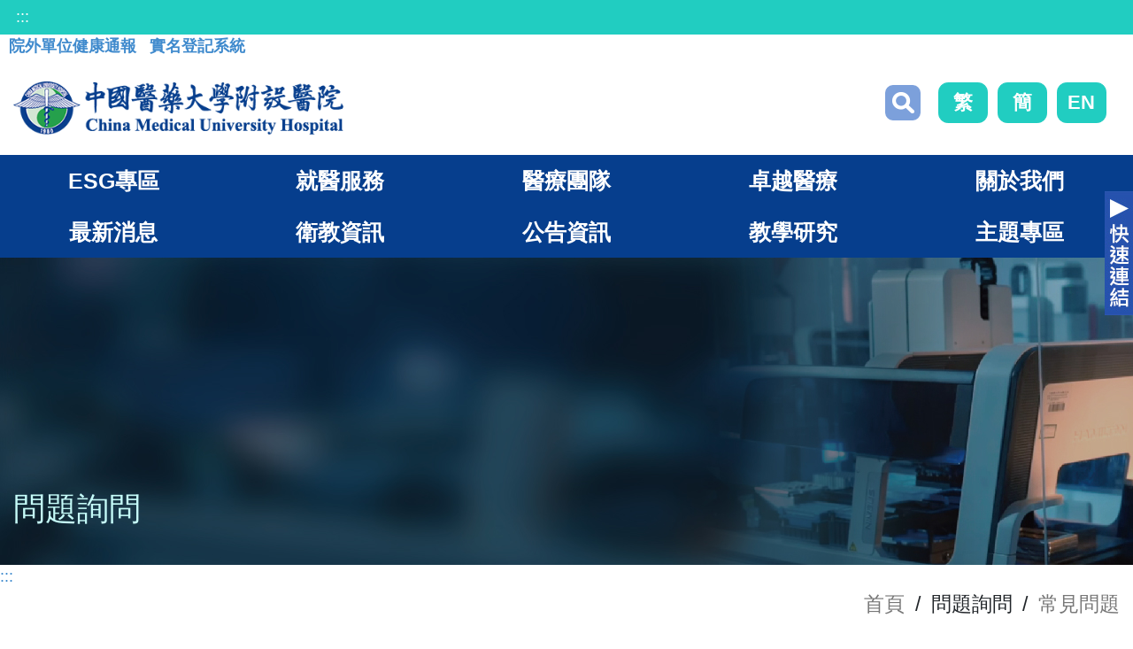

--- FILE ---
content_type: text/css
request_url: https://www.cmuh.cmu.edu.tw/Content/css/print.css
body_size: 155
content:
.display_none {
    display: none;
}
/*#print {
    background-repeat: repeat-y;
    background-position: 50% 0;
    -webkit-print-color-adjust: exact;
    min-height: 842px;
}*/


.print_div .content > div, .print_div .content div > div {
    display: block;
}

.print_div .news_detail_content img {
    width: 100%;
}

.print_div .healthedu_title {
    font-size: 24pt !important;
    line-height: 1.5 !important;
}

.print_div .healthedu_detail_content .content * {
    font-size: 18pt !important;
    line-height: 1.5 !important;
}

.print_div .qrcode_img {
    display:block!important;
}

.print_div .References_div ul li {
    list-style: disc;
}

@media print {


    #oldtonew {
        display:none!important;
    }

}






/*20230728*/
.main_div {
    margin: 60px 0 40px;
    padding: 30px 5%;
    background: white;
    border: 1px #efefef solid;
    box-shadow: 0px 0px 10px #ddd;
}